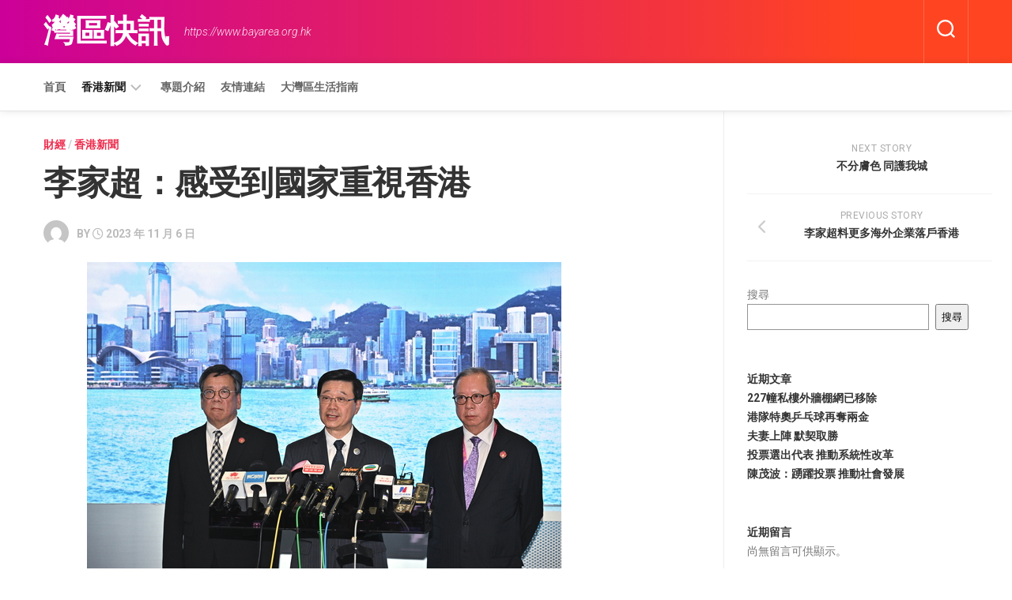

--- FILE ---
content_type: text/html; charset=UTF-8
request_url: https://www.bayarea.org.hk/news/2023/11/%E6%9D%8E%E5%AE%B6%E8%B6%85%EF%BC%9A%E6%84%9F%E5%8F%97%E5%88%B0%E5%9C%8B%E5%AE%B6%E9%87%8D%E8%A6%96%E9%A6%99%E6%B8%AF-2/
body_size: 13859
content:
<!DOCTYPE html> 
<html class="no-js" lang="zh-TW">

<head>
	<meta charset="UTF-8">
	<meta name="viewport" content="width=device-width, initial-scale=1.0">
	<link rel="profile" href="https://gmpg.org/xfn/11">
		
	<meta name='robots' content='index, follow, max-image-preview:large, max-snippet:-1, max-video-preview:-1' />
<script>document.documentElement.className = document.documentElement.className.replace("no-js","js");</script>

	<!-- This site is optimized with the Yoast SEO plugin v20.9 - https://yoast.com/wordpress/plugins/seo/ -->
	<title>李家超：感受到國家重視香港 - 灣區快訊</title>
	<link rel="canonical" href="https://www.bayarea.org.hk/news/2023/11/李家超：感受到國家重視香港-2/" />
	<meta property="og:locale" content="zh_TW" />
	<meta property="og:type" content="article" />
	<meta property="og:title" content="李家超：感受到國家重視香港 - 灣區快訊" />
	<meta property="og:description" content="行政長官李家超今日率領特區政府代表團在上海出席第&#046;&#046;&#046;" />
	<meta property="og:url" content="https://www.bayarea.org.hk/news/2023/11/李家超：感受到國家重視香港-2/" />
	<meta property="og:site_name" content="灣區快訊" />
	<meta property="article:published_time" content="2023-11-05T19:35:35+00:00" />
	<meta property="og:image" content="https://www.news.gov.hk/chi/2023/11/20231105/20231105_210248_522/images/20231105222845848.JPG" />
	<meta name="author" content="cloudian-support" />
	<meta name="twitter:card" content="summary_large_image" />
	<meta name="twitter:label1" content="Written by" />
	<meta name="twitter:data1" content="cloudian-support" />
	<script type="application/ld+json" class="yoast-schema-graph">{"@context":"https://schema.org","@graph":[{"@type":"WebPage","@id":"https://www.bayarea.org.hk/news/2023/11/%e6%9d%8e%e5%ae%b6%e8%b6%85%ef%bc%9a%e6%84%9f%e5%8f%97%e5%88%b0%e5%9c%8b%e5%ae%b6%e9%87%8d%e8%a6%96%e9%a6%99%e6%b8%af-2/","url":"https://www.bayarea.org.hk/news/2023/11/%e6%9d%8e%e5%ae%b6%e8%b6%85%ef%bc%9a%e6%84%9f%e5%8f%97%e5%88%b0%e5%9c%8b%e5%ae%b6%e9%87%8d%e8%a6%96%e9%a6%99%e6%b8%af-2/","name":"李家超：感受到國家重視香港 - 灣區快訊","isPartOf":{"@id":"https://www.bayarea.org.hk/news/#website"},"primaryImageOfPage":{"@id":"https://www.bayarea.org.hk/news/2023/11/%e6%9d%8e%e5%ae%b6%e8%b6%85%ef%bc%9a%e6%84%9f%e5%8f%97%e5%88%b0%e5%9c%8b%e5%ae%b6%e9%87%8d%e8%a6%96%e9%a6%99%e6%b8%af-2/#primaryimage"},"image":{"@id":"https://www.bayarea.org.hk/news/2023/11/%e6%9d%8e%e5%ae%b6%e8%b6%85%ef%bc%9a%e6%84%9f%e5%8f%97%e5%88%b0%e5%9c%8b%e5%ae%b6%e9%87%8d%e8%a6%96%e9%a6%99%e6%b8%af-2/#primaryimage"},"thumbnailUrl":"https://www.bayarea.org.hk/news/wp-content/uploads/2023/11/20231105222845848-1.jpg","datePublished":"2023-11-05T19:35:35+00:00","dateModified":"2023-11-05T19:35:35+00:00","author":{"@id":"https://www.bayarea.org.hk/news/#/schema/person/4999a23b13895195840c767d0bb2d6dd"},"breadcrumb":{"@id":"https://www.bayarea.org.hk/news/2023/11/%e6%9d%8e%e5%ae%b6%e8%b6%85%ef%bc%9a%e6%84%9f%e5%8f%97%e5%88%b0%e5%9c%8b%e5%ae%b6%e9%87%8d%e8%a6%96%e9%a6%99%e6%b8%af-2/#breadcrumb"},"inLanguage":"zh-TW","potentialAction":[{"@type":"ReadAction","target":["https://www.bayarea.org.hk/news/2023/11/%e6%9d%8e%e5%ae%b6%e8%b6%85%ef%bc%9a%e6%84%9f%e5%8f%97%e5%88%b0%e5%9c%8b%e5%ae%b6%e9%87%8d%e8%a6%96%e9%a6%99%e6%b8%af-2/"]}]},{"@type":"ImageObject","inLanguage":"zh-TW","@id":"https://www.bayarea.org.hk/news/2023/11/%e6%9d%8e%e5%ae%b6%e8%b6%85%ef%bc%9a%e6%84%9f%e5%8f%97%e5%88%b0%e5%9c%8b%e5%ae%b6%e9%87%8d%e8%a6%96%e9%a6%99%e6%b8%af-2/#primaryimage","url":"https://www.bayarea.org.hk/news/wp-content/uploads/2023/11/20231105222845848-1.jpg","contentUrl":"https://www.bayarea.org.hk/news/wp-content/uploads/2023/11/20231105222845848-1.jpg","width":600,"height":400},{"@type":"BreadcrumbList","@id":"https://www.bayarea.org.hk/news/2023/11/%e6%9d%8e%e5%ae%b6%e8%b6%85%ef%bc%9a%e6%84%9f%e5%8f%97%e5%88%b0%e5%9c%8b%e5%ae%b6%e9%87%8d%e8%a6%96%e9%a6%99%e6%b8%af-2/#breadcrumb","itemListElement":[{"@type":"ListItem","position":1,"name":"首頁","item":"https://www.bayarea.org.hk/news/"},{"@type":"ListItem","position":2,"name":"李家超：感受到國家重視香港"}]},{"@type":"WebSite","@id":"https://www.bayarea.org.hk/news/#website","url":"https://www.bayarea.org.hk/news/","name":"灣區快訊","description":"https://www.bayarea.org.hk","potentialAction":[{"@type":"SearchAction","target":{"@type":"EntryPoint","urlTemplate":"https://www.bayarea.org.hk/news/?s={search_term_string}"},"query-input":"required name=search_term_string"}],"inLanguage":"zh-TW"},{"@type":"Person","@id":"https://www.bayarea.org.hk/news/#/schema/person/4999a23b13895195840c767d0bb2d6dd","name":"cloudian-support","image":{"@type":"ImageObject","inLanguage":"zh-TW","@id":"https://www.bayarea.org.hk/news/#/schema/person/image/","url":"https://secure.gravatar.com/avatar/1366ba2b659aec08306bb704e2af307b?s=96&d=mm&r=g","contentUrl":"https://secure.gravatar.com/avatar/1366ba2b659aec08306bb704e2af307b?s=96&d=mm&r=g","caption":"cloudian-support"},"sameAs":["https://www.bud.org.hk/web"],"url":false}]}</script>
	<!-- / Yoast SEO plugin. -->


<link rel='dns-prefetch' href='//www.googletagmanager.com' />
<link rel='dns-prefetch' href='//fonts.googleapis.com' />
<link rel='dns-prefetch' href='//pagead2.googlesyndication.com' />
<link rel="alternate" type="application/rss+xml" title="訂閱《灣區快訊》&raquo; 資訊提供" href="https://www.bayarea.org.hk/news/feed/" />
<link rel="alternate" type="application/rss+xml" title="訂閱《灣區快訊》&raquo; 留言的資訊提供" href="https://www.bayarea.org.hk/news/comments/feed/" />
<script type="text/javascript">
window._wpemojiSettings = {"baseUrl":"https:\/\/s.w.org\/images\/core\/emoji\/14.0.0\/72x72\/","ext":".png","svgUrl":"https:\/\/s.w.org\/images\/core\/emoji\/14.0.0\/svg\/","svgExt":".svg","source":{"concatemoji":"https:\/\/www.bayarea.org.hk\/news\/wp-includes\/js\/wp-emoji-release.min.js?ver=6.2.8"}};
/*! This file is auto-generated */
!function(e,a,t){var n,r,o,i=a.createElement("canvas"),p=i.getContext&&i.getContext("2d");function s(e,t){p.clearRect(0,0,i.width,i.height),p.fillText(e,0,0);e=i.toDataURL();return p.clearRect(0,0,i.width,i.height),p.fillText(t,0,0),e===i.toDataURL()}function c(e){var t=a.createElement("script");t.src=e,t.defer=t.type="text/javascript",a.getElementsByTagName("head")[0].appendChild(t)}for(o=Array("flag","emoji"),t.supports={everything:!0,everythingExceptFlag:!0},r=0;r<o.length;r++)t.supports[o[r]]=function(e){if(p&&p.fillText)switch(p.textBaseline="top",p.font="600 32px Arial",e){case"flag":return s("\ud83c\udff3\ufe0f\u200d\u26a7\ufe0f","\ud83c\udff3\ufe0f\u200b\u26a7\ufe0f")?!1:!s("\ud83c\uddfa\ud83c\uddf3","\ud83c\uddfa\u200b\ud83c\uddf3")&&!s("\ud83c\udff4\udb40\udc67\udb40\udc62\udb40\udc65\udb40\udc6e\udb40\udc67\udb40\udc7f","\ud83c\udff4\u200b\udb40\udc67\u200b\udb40\udc62\u200b\udb40\udc65\u200b\udb40\udc6e\u200b\udb40\udc67\u200b\udb40\udc7f");case"emoji":return!s("\ud83e\udef1\ud83c\udffb\u200d\ud83e\udef2\ud83c\udfff","\ud83e\udef1\ud83c\udffb\u200b\ud83e\udef2\ud83c\udfff")}return!1}(o[r]),t.supports.everything=t.supports.everything&&t.supports[o[r]],"flag"!==o[r]&&(t.supports.everythingExceptFlag=t.supports.everythingExceptFlag&&t.supports[o[r]]);t.supports.everythingExceptFlag=t.supports.everythingExceptFlag&&!t.supports.flag,t.DOMReady=!1,t.readyCallback=function(){t.DOMReady=!0},t.supports.everything||(n=function(){t.readyCallback()},a.addEventListener?(a.addEventListener("DOMContentLoaded",n,!1),e.addEventListener("load",n,!1)):(e.attachEvent("onload",n),a.attachEvent("onreadystatechange",function(){"complete"===a.readyState&&t.readyCallback()})),(e=t.source||{}).concatemoji?c(e.concatemoji):e.wpemoji&&e.twemoji&&(c(e.twemoji),c(e.wpemoji)))}(window,document,window._wpemojiSettings);
</script>
<style type="text/css">
img.wp-smiley,
img.emoji {
	display: inline !important;
	border: none !important;
	box-shadow: none !important;
	height: 1em !important;
	width: 1em !important;
	margin: 0 0.07em !important;
	vertical-align: -0.1em !important;
	background: none !important;
	padding: 0 !important;
}
</style>
	
<link rel='stylesheet' id='wp-block-library-css' href='https://www.bayarea.org.hk/news/wp-includes/css/dist/block-library/style.min.css?ver=6.2.8' type='text/css' media='all' />
<link rel='stylesheet' id='classic-theme-styles-css' href='https://www.bayarea.org.hk/news/wp-includes/css/classic-themes.min.css?ver=6.2.8' type='text/css' media='all' />
<style id='global-styles-inline-css' type='text/css'>
body{--wp--preset--color--black: #000000;--wp--preset--color--cyan-bluish-gray: #abb8c3;--wp--preset--color--white: #ffffff;--wp--preset--color--pale-pink: #f78da7;--wp--preset--color--vivid-red: #cf2e2e;--wp--preset--color--luminous-vivid-orange: #ff6900;--wp--preset--color--luminous-vivid-amber: #fcb900;--wp--preset--color--light-green-cyan: #7bdcb5;--wp--preset--color--vivid-green-cyan: #00d084;--wp--preset--color--pale-cyan-blue: #8ed1fc;--wp--preset--color--vivid-cyan-blue: #0693e3;--wp--preset--color--vivid-purple: #9b51e0;--wp--preset--gradient--vivid-cyan-blue-to-vivid-purple: linear-gradient(135deg,rgba(6,147,227,1) 0%,rgb(155,81,224) 100%);--wp--preset--gradient--light-green-cyan-to-vivid-green-cyan: linear-gradient(135deg,rgb(122,220,180) 0%,rgb(0,208,130) 100%);--wp--preset--gradient--luminous-vivid-amber-to-luminous-vivid-orange: linear-gradient(135deg,rgba(252,185,0,1) 0%,rgba(255,105,0,1) 100%);--wp--preset--gradient--luminous-vivid-orange-to-vivid-red: linear-gradient(135deg,rgba(255,105,0,1) 0%,rgb(207,46,46) 100%);--wp--preset--gradient--very-light-gray-to-cyan-bluish-gray: linear-gradient(135deg,rgb(238,238,238) 0%,rgb(169,184,195) 100%);--wp--preset--gradient--cool-to-warm-spectrum: linear-gradient(135deg,rgb(74,234,220) 0%,rgb(151,120,209) 20%,rgb(207,42,186) 40%,rgb(238,44,130) 60%,rgb(251,105,98) 80%,rgb(254,248,76) 100%);--wp--preset--gradient--blush-light-purple: linear-gradient(135deg,rgb(255,206,236) 0%,rgb(152,150,240) 100%);--wp--preset--gradient--blush-bordeaux: linear-gradient(135deg,rgb(254,205,165) 0%,rgb(254,45,45) 50%,rgb(107,0,62) 100%);--wp--preset--gradient--luminous-dusk: linear-gradient(135deg,rgb(255,203,112) 0%,rgb(199,81,192) 50%,rgb(65,88,208) 100%);--wp--preset--gradient--pale-ocean: linear-gradient(135deg,rgb(255,245,203) 0%,rgb(182,227,212) 50%,rgb(51,167,181) 100%);--wp--preset--gradient--electric-grass: linear-gradient(135deg,rgb(202,248,128) 0%,rgb(113,206,126) 100%);--wp--preset--gradient--midnight: linear-gradient(135deg,rgb(2,3,129) 0%,rgb(40,116,252) 100%);--wp--preset--duotone--dark-grayscale: url('#wp-duotone-dark-grayscale');--wp--preset--duotone--grayscale: url('#wp-duotone-grayscale');--wp--preset--duotone--purple-yellow: url('#wp-duotone-purple-yellow');--wp--preset--duotone--blue-red: url('#wp-duotone-blue-red');--wp--preset--duotone--midnight: url('#wp-duotone-midnight');--wp--preset--duotone--magenta-yellow: url('#wp-duotone-magenta-yellow');--wp--preset--duotone--purple-green: url('#wp-duotone-purple-green');--wp--preset--duotone--blue-orange: url('#wp-duotone-blue-orange');--wp--preset--font-size--small: 13px;--wp--preset--font-size--medium: 20px;--wp--preset--font-size--large: 36px;--wp--preset--font-size--x-large: 42px;--wp--preset--spacing--20: 0.44rem;--wp--preset--spacing--30: 0.67rem;--wp--preset--spacing--40: 1rem;--wp--preset--spacing--50: 1.5rem;--wp--preset--spacing--60: 2.25rem;--wp--preset--spacing--70: 3.38rem;--wp--preset--spacing--80: 5.06rem;--wp--preset--shadow--natural: 6px 6px 9px rgba(0, 0, 0, 0.2);--wp--preset--shadow--deep: 12px 12px 50px rgba(0, 0, 0, 0.4);--wp--preset--shadow--sharp: 6px 6px 0px rgba(0, 0, 0, 0.2);--wp--preset--shadow--outlined: 6px 6px 0px -3px rgba(255, 255, 255, 1), 6px 6px rgba(0, 0, 0, 1);--wp--preset--shadow--crisp: 6px 6px 0px rgba(0, 0, 0, 1);}:where(.is-layout-flex){gap: 0.5em;}body .is-layout-flow > .alignleft{float: left;margin-inline-start: 0;margin-inline-end: 2em;}body .is-layout-flow > .alignright{float: right;margin-inline-start: 2em;margin-inline-end: 0;}body .is-layout-flow > .aligncenter{margin-left: auto !important;margin-right: auto !important;}body .is-layout-constrained > .alignleft{float: left;margin-inline-start: 0;margin-inline-end: 2em;}body .is-layout-constrained > .alignright{float: right;margin-inline-start: 2em;margin-inline-end: 0;}body .is-layout-constrained > .aligncenter{margin-left: auto !important;margin-right: auto !important;}body .is-layout-constrained > :where(:not(.alignleft):not(.alignright):not(.alignfull)){max-width: var(--wp--style--global--content-size);margin-left: auto !important;margin-right: auto !important;}body .is-layout-constrained > .alignwide{max-width: var(--wp--style--global--wide-size);}body .is-layout-flex{display: flex;}body .is-layout-flex{flex-wrap: wrap;align-items: center;}body .is-layout-flex > *{margin: 0;}:where(.wp-block-columns.is-layout-flex){gap: 2em;}.has-black-color{color: var(--wp--preset--color--black) !important;}.has-cyan-bluish-gray-color{color: var(--wp--preset--color--cyan-bluish-gray) !important;}.has-white-color{color: var(--wp--preset--color--white) !important;}.has-pale-pink-color{color: var(--wp--preset--color--pale-pink) !important;}.has-vivid-red-color{color: var(--wp--preset--color--vivid-red) !important;}.has-luminous-vivid-orange-color{color: var(--wp--preset--color--luminous-vivid-orange) !important;}.has-luminous-vivid-amber-color{color: var(--wp--preset--color--luminous-vivid-amber) !important;}.has-light-green-cyan-color{color: var(--wp--preset--color--light-green-cyan) !important;}.has-vivid-green-cyan-color{color: var(--wp--preset--color--vivid-green-cyan) !important;}.has-pale-cyan-blue-color{color: var(--wp--preset--color--pale-cyan-blue) !important;}.has-vivid-cyan-blue-color{color: var(--wp--preset--color--vivid-cyan-blue) !important;}.has-vivid-purple-color{color: var(--wp--preset--color--vivid-purple) !important;}.has-black-background-color{background-color: var(--wp--preset--color--black) !important;}.has-cyan-bluish-gray-background-color{background-color: var(--wp--preset--color--cyan-bluish-gray) !important;}.has-white-background-color{background-color: var(--wp--preset--color--white) !important;}.has-pale-pink-background-color{background-color: var(--wp--preset--color--pale-pink) !important;}.has-vivid-red-background-color{background-color: var(--wp--preset--color--vivid-red) !important;}.has-luminous-vivid-orange-background-color{background-color: var(--wp--preset--color--luminous-vivid-orange) !important;}.has-luminous-vivid-amber-background-color{background-color: var(--wp--preset--color--luminous-vivid-amber) !important;}.has-light-green-cyan-background-color{background-color: var(--wp--preset--color--light-green-cyan) !important;}.has-vivid-green-cyan-background-color{background-color: var(--wp--preset--color--vivid-green-cyan) !important;}.has-pale-cyan-blue-background-color{background-color: var(--wp--preset--color--pale-cyan-blue) !important;}.has-vivid-cyan-blue-background-color{background-color: var(--wp--preset--color--vivid-cyan-blue) !important;}.has-vivid-purple-background-color{background-color: var(--wp--preset--color--vivid-purple) !important;}.has-black-border-color{border-color: var(--wp--preset--color--black) !important;}.has-cyan-bluish-gray-border-color{border-color: var(--wp--preset--color--cyan-bluish-gray) !important;}.has-white-border-color{border-color: var(--wp--preset--color--white) !important;}.has-pale-pink-border-color{border-color: var(--wp--preset--color--pale-pink) !important;}.has-vivid-red-border-color{border-color: var(--wp--preset--color--vivid-red) !important;}.has-luminous-vivid-orange-border-color{border-color: var(--wp--preset--color--luminous-vivid-orange) !important;}.has-luminous-vivid-amber-border-color{border-color: var(--wp--preset--color--luminous-vivid-amber) !important;}.has-light-green-cyan-border-color{border-color: var(--wp--preset--color--light-green-cyan) !important;}.has-vivid-green-cyan-border-color{border-color: var(--wp--preset--color--vivid-green-cyan) !important;}.has-pale-cyan-blue-border-color{border-color: var(--wp--preset--color--pale-cyan-blue) !important;}.has-vivid-cyan-blue-border-color{border-color: var(--wp--preset--color--vivid-cyan-blue) !important;}.has-vivid-purple-border-color{border-color: var(--wp--preset--color--vivid-purple) !important;}.has-vivid-cyan-blue-to-vivid-purple-gradient-background{background: var(--wp--preset--gradient--vivid-cyan-blue-to-vivid-purple) !important;}.has-light-green-cyan-to-vivid-green-cyan-gradient-background{background: var(--wp--preset--gradient--light-green-cyan-to-vivid-green-cyan) !important;}.has-luminous-vivid-amber-to-luminous-vivid-orange-gradient-background{background: var(--wp--preset--gradient--luminous-vivid-amber-to-luminous-vivid-orange) !important;}.has-luminous-vivid-orange-to-vivid-red-gradient-background{background: var(--wp--preset--gradient--luminous-vivid-orange-to-vivid-red) !important;}.has-very-light-gray-to-cyan-bluish-gray-gradient-background{background: var(--wp--preset--gradient--very-light-gray-to-cyan-bluish-gray) !important;}.has-cool-to-warm-spectrum-gradient-background{background: var(--wp--preset--gradient--cool-to-warm-spectrum) !important;}.has-blush-light-purple-gradient-background{background: var(--wp--preset--gradient--blush-light-purple) !important;}.has-blush-bordeaux-gradient-background{background: var(--wp--preset--gradient--blush-bordeaux) !important;}.has-luminous-dusk-gradient-background{background: var(--wp--preset--gradient--luminous-dusk) !important;}.has-pale-ocean-gradient-background{background: var(--wp--preset--gradient--pale-ocean) !important;}.has-electric-grass-gradient-background{background: var(--wp--preset--gradient--electric-grass) !important;}.has-midnight-gradient-background{background: var(--wp--preset--gradient--midnight) !important;}.has-small-font-size{font-size: var(--wp--preset--font-size--small) !important;}.has-medium-font-size{font-size: var(--wp--preset--font-size--medium) !important;}.has-large-font-size{font-size: var(--wp--preset--font-size--large) !important;}.has-x-large-font-size{font-size: var(--wp--preset--font-size--x-large) !important;}
.wp-block-navigation a:where(:not(.wp-element-button)){color: inherit;}
:where(.wp-block-columns.is-layout-flex){gap: 2em;}
.wp-block-pullquote{font-size: 1.5em;line-height: 1.6;}
</style>
<link rel='stylesheet' id='writeup-style-css' href='https://www.bayarea.org.hk/news/wp-content/themes/writeup/style.css?ver=6.2.8' type='text/css' media='all' />
<style id='writeup-style-inline-css' type='text/css'>
body { font-family: "Roboto", Arial, sans-serif; }
.container { max-width: px; }
.sidebar .widget { padding-left: px; padding-right: px; }

</style>
<link rel='stylesheet' id='writeup-responsive-css' href='https://www.bayarea.org.hk/news/wp-content/themes/writeup/responsive.css?ver=6.2.8' type='text/css' media='all' />
<link rel='stylesheet' id='writeup-font-awesome-css' href='https://www.bayarea.org.hk/news/wp-content/themes/writeup/fonts/all.min.css?ver=6.2.8' type='text/css' media='all' />
<link rel='stylesheet' id='roboto-css' href='//fonts.googleapis.com/css?family=Roboto%3A400%2C300italic%2C300%2C400italic%2C700&#038;subset=latin%2Clatin-ext&#038;ver=6.2.8' type='text/css' media='all' />
<script type='text/javascript' src='https://www.bayarea.org.hk/news/wp-includes/js/jquery/jquery.min.js?ver=3.6.4' id='jquery-core-js'></script>
<script type='text/javascript' src='https://www.bayarea.org.hk/news/wp-includes/js/jquery/jquery-migrate.min.js?ver=3.4.0' id='jquery-migrate-js'></script>
<script type='text/javascript' src='https://www.bayarea.org.hk/news/wp-content/themes/writeup/js/jquery.flexslider.min.js?ver=6.2.8' id='writeup-flexslider-js'></script>

<!-- Google Analytics snippet added by Site Kit -->
<script type='text/javascript' src='https://www.googletagmanager.com/gtag/js?id=G-9M8E52CWP4' id='google_gtagjs-js' async></script>
<script type='text/javascript' id='google_gtagjs-js-after'>
window.dataLayer = window.dataLayer || [];function gtag(){dataLayer.push(arguments);}
gtag("js", new Date());
gtag("set", "developer_id.dZTNiMT", true);
gtag("config", "G-9M8E52CWP4");
</script>

<!-- End Google Analytics snippet added by Site Kit -->
<link rel="https://api.w.org/" href="https://www.bayarea.org.hk/news/wp-json/" /><link rel="alternate" type="application/json" href="https://www.bayarea.org.hk/news/wp-json/wp/v2/posts/3420" /><link rel="EditURI" type="application/rsd+xml" title="RSD" href="https://www.bayarea.org.hk/news/xmlrpc.php?rsd" />
<link rel="wlwmanifest" type="application/wlwmanifest+xml" href="https://www.bayarea.org.hk/news/wp-includes/wlwmanifest.xml" />
<meta name="generator" content="WordPress 6.2.8" />
<link rel='shortlink' href='https://www.bayarea.org.hk/news/?p=3420' />
<link rel="alternate" type="application/json+oembed" href="https://www.bayarea.org.hk/news/wp-json/oembed/1.0/embed?url=https%3A%2F%2Fwww.bayarea.org.hk%2Fnews%2F2023%2F11%2F%25e6%259d%258e%25e5%25ae%25b6%25e8%25b6%2585%25ef%25bc%259a%25e6%2584%259f%25e5%258f%2597%25e5%2588%25b0%25e5%259c%258b%25e5%25ae%25b6%25e9%2587%258d%25e8%25a6%2596%25e9%25a6%2599%25e6%25b8%25af-2%2F" />
<link rel="alternate" type="text/xml+oembed" href="https://www.bayarea.org.hk/news/wp-json/oembed/1.0/embed?url=https%3A%2F%2Fwww.bayarea.org.hk%2Fnews%2F2023%2F11%2F%25e6%259d%258e%25e5%25ae%25b6%25e8%25b6%2585%25ef%25bc%259a%25e6%2584%259f%25e5%258f%2597%25e5%2588%25b0%25e5%259c%258b%25e5%25ae%25b6%25e9%2587%258d%25e8%25a6%2596%25e9%25a6%2599%25e6%25b8%25af-2%2F&#038;format=xml" />
<meta name="generator" content="Site Kit by Google 1.102.0" /><style>

/* CSS added by Hide Metadata Plugin */

.entry-meta .byline:before,
			.entry-header .entry-meta span.byline:before,
			.entry-meta .byline:after,
			.entry-header .entry-meta span.byline:after,
			.single .byline, .group-blog .byline,
			.entry-meta .byline,
			.entry-header .entry-meta > span.byline,
			.entry-meta .author.vcard  {
				content: '';
				display: none;
				margin: 0;
			}</style>
<meta name="google-site-verification" content="XfC57W70Viv2mpduftzPdtLXBgAteVz8JCCIDgfXZLg">
<!-- Google AdSense snippet added by Site Kit -->
<meta name="google-adsense-platform-account" content="ca-host-pub-2644536267352236">
<meta name="google-adsense-platform-domain" content="sitekit.withgoogle.com">
<!-- End Google AdSense snippet added by Site Kit -->

<!-- Google AdSense snippet added by Site Kit -->
<script async="async" src="https://pagead2.googlesyndication.com/pagead/js/adsbygoogle.js?client=ca-pub-3029315642577113&amp;host=ca-host-pub-2644536267352236" crossorigin="anonymous" type="text/javascript"></script>

<!-- End Google AdSense snippet added by Site Kit -->
<link rel="icon" href="https://www.bayarea.org.hk/news/wp-content/uploads/2023/11/cropped-web-link-32x32.png" sizes="32x32" />
<link rel="icon" href="https://www.bayarea.org.hk/news/wp-content/uploads/2023/11/cropped-web-link-192x192.png" sizes="192x192" />
<link rel="apple-touch-icon" href="https://www.bayarea.org.hk/news/wp-content/uploads/2023/11/cropped-web-link-180x180.png" />
<meta name="msapplication-TileImage" content="https://www.bayarea.org.hk/news/wp-content/uploads/2023/11/cropped-web-link-270x270.png" />
<style id="kirki-inline-styles"></style></head>

<body class="post-template-default single single-post postid-3420 single-format-standard col-2cl full-width">

<svg xmlns="http://www.w3.org/2000/svg" viewBox="0 0 0 0" width="0" height="0" focusable="false" role="none" style="visibility: hidden; position: absolute; left: -9999px; overflow: hidden;" ><defs><filter id="wp-duotone-dark-grayscale"><feColorMatrix color-interpolation-filters="sRGB" type="matrix" values=" .299 .587 .114 0 0 .299 .587 .114 0 0 .299 .587 .114 0 0 .299 .587 .114 0 0 " /><feComponentTransfer color-interpolation-filters="sRGB" ><feFuncR type="table" tableValues="0 0.49803921568627" /><feFuncG type="table" tableValues="0 0.49803921568627" /><feFuncB type="table" tableValues="0 0.49803921568627" /><feFuncA type="table" tableValues="1 1" /></feComponentTransfer><feComposite in2="SourceGraphic" operator="in" /></filter></defs></svg><svg xmlns="http://www.w3.org/2000/svg" viewBox="0 0 0 0" width="0" height="0" focusable="false" role="none" style="visibility: hidden; position: absolute; left: -9999px; overflow: hidden;" ><defs><filter id="wp-duotone-grayscale"><feColorMatrix color-interpolation-filters="sRGB" type="matrix" values=" .299 .587 .114 0 0 .299 .587 .114 0 0 .299 .587 .114 0 0 .299 .587 .114 0 0 " /><feComponentTransfer color-interpolation-filters="sRGB" ><feFuncR type="table" tableValues="0 1" /><feFuncG type="table" tableValues="0 1" /><feFuncB type="table" tableValues="0 1" /><feFuncA type="table" tableValues="1 1" /></feComponentTransfer><feComposite in2="SourceGraphic" operator="in" /></filter></defs></svg><svg xmlns="http://www.w3.org/2000/svg" viewBox="0 0 0 0" width="0" height="0" focusable="false" role="none" style="visibility: hidden; position: absolute; left: -9999px; overflow: hidden;" ><defs><filter id="wp-duotone-purple-yellow"><feColorMatrix color-interpolation-filters="sRGB" type="matrix" values=" .299 .587 .114 0 0 .299 .587 .114 0 0 .299 .587 .114 0 0 .299 .587 .114 0 0 " /><feComponentTransfer color-interpolation-filters="sRGB" ><feFuncR type="table" tableValues="0.54901960784314 0.98823529411765" /><feFuncG type="table" tableValues="0 1" /><feFuncB type="table" tableValues="0.71764705882353 0.25490196078431" /><feFuncA type="table" tableValues="1 1" /></feComponentTransfer><feComposite in2="SourceGraphic" operator="in" /></filter></defs></svg><svg xmlns="http://www.w3.org/2000/svg" viewBox="0 0 0 0" width="0" height="0" focusable="false" role="none" style="visibility: hidden; position: absolute; left: -9999px; overflow: hidden;" ><defs><filter id="wp-duotone-blue-red"><feColorMatrix color-interpolation-filters="sRGB" type="matrix" values=" .299 .587 .114 0 0 .299 .587 .114 0 0 .299 .587 .114 0 0 .299 .587 .114 0 0 " /><feComponentTransfer color-interpolation-filters="sRGB" ><feFuncR type="table" tableValues="0 1" /><feFuncG type="table" tableValues="0 0.27843137254902" /><feFuncB type="table" tableValues="0.5921568627451 0.27843137254902" /><feFuncA type="table" tableValues="1 1" /></feComponentTransfer><feComposite in2="SourceGraphic" operator="in" /></filter></defs></svg><svg xmlns="http://www.w3.org/2000/svg" viewBox="0 0 0 0" width="0" height="0" focusable="false" role="none" style="visibility: hidden; position: absolute; left: -9999px; overflow: hidden;" ><defs><filter id="wp-duotone-midnight"><feColorMatrix color-interpolation-filters="sRGB" type="matrix" values=" .299 .587 .114 0 0 .299 .587 .114 0 0 .299 .587 .114 0 0 .299 .587 .114 0 0 " /><feComponentTransfer color-interpolation-filters="sRGB" ><feFuncR type="table" tableValues="0 0" /><feFuncG type="table" tableValues="0 0.64705882352941" /><feFuncB type="table" tableValues="0 1" /><feFuncA type="table" tableValues="1 1" /></feComponentTransfer><feComposite in2="SourceGraphic" operator="in" /></filter></defs></svg><svg xmlns="http://www.w3.org/2000/svg" viewBox="0 0 0 0" width="0" height="0" focusable="false" role="none" style="visibility: hidden; position: absolute; left: -9999px; overflow: hidden;" ><defs><filter id="wp-duotone-magenta-yellow"><feColorMatrix color-interpolation-filters="sRGB" type="matrix" values=" .299 .587 .114 0 0 .299 .587 .114 0 0 .299 .587 .114 0 0 .299 .587 .114 0 0 " /><feComponentTransfer color-interpolation-filters="sRGB" ><feFuncR type="table" tableValues="0.78039215686275 1" /><feFuncG type="table" tableValues="0 0.94901960784314" /><feFuncB type="table" tableValues="0.35294117647059 0.47058823529412" /><feFuncA type="table" tableValues="1 1" /></feComponentTransfer><feComposite in2="SourceGraphic" operator="in" /></filter></defs></svg><svg xmlns="http://www.w3.org/2000/svg" viewBox="0 0 0 0" width="0" height="0" focusable="false" role="none" style="visibility: hidden; position: absolute; left: -9999px; overflow: hidden;" ><defs><filter id="wp-duotone-purple-green"><feColorMatrix color-interpolation-filters="sRGB" type="matrix" values=" .299 .587 .114 0 0 .299 .587 .114 0 0 .299 .587 .114 0 0 .299 .587 .114 0 0 " /><feComponentTransfer color-interpolation-filters="sRGB" ><feFuncR type="table" tableValues="0.65098039215686 0.40392156862745" /><feFuncG type="table" tableValues="0 1" /><feFuncB type="table" tableValues="0.44705882352941 0.4" /><feFuncA type="table" tableValues="1 1" /></feComponentTransfer><feComposite in2="SourceGraphic" operator="in" /></filter></defs></svg><svg xmlns="http://www.w3.org/2000/svg" viewBox="0 0 0 0" width="0" height="0" focusable="false" role="none" style="visibility: hidden; position: absolute; left: -9999px; overflow: hidden;" ><defs><filter id="wp-duotone-blue-orange"><feColorMatrix color-interpolation-filters="sRGB" type="matrix" values=" .299 .587 .114 0 0 .299 .587 .114 0 0 .299 .587 .114 0 0 .299 .587 .114 0 0 " /><feComponentTransfer color-interpolation-filters="sRGB" ><feFuncR type="table" tableValues="0.098039215686275 1" /><feFuncG type="table" tableValues="0 0.66274509803922" /><feFuncB type="table" tableValues="0.84705882352941 0.41960784313725" /><feFuncA type="table" tableValues="1 1" /></feComponentTransfer><feComposite in2="SourceGraphic" operator="in" /></filter></defs></svg>
<a class="skip-link screen-reader-text" href="#page">Skip to content</a>

<div id="wrapper">

	<header id="header" class="group">
		
				
				
				
		<div id="header-top" class="group">

			<div class="container group">
				<div class="group pad">
					<p class="site-title"><a href="https://www.bayarea.org.hk/news/" rel="home">灣區快訊</a></p>
											<p class="site-description">https://www.bayarea.org.hk</p>
										
											<ul class="social-links"></ul>										
											<div class="search-trap-focus">
							<button class="toggle-search">
								<svg class="svg-icon" id="svg-search" aria-hidden="true" role="img" focusable="false" xmlns="http://www.w3.org/2000/svg" width="23" height="23" viewBox="0 0 23 23"><path d="M38.710696,48.0601792 L43,52.3494831 L41.3494831,54 L37.0601792,49.710696 C35.2632422,51.1481185 32.9839107,52.0076499 30.5038249,52.0076499 C24.7027226,52.0076499 20,47.3049272 20,41.5038249 C20,35.7027226 24.7027226,31 30.5038249,31 C36.3049272,31 41.0076499,35.7027226 41.0076499,41.5038249 C41.0076499,43.9839107 40.1481185,46.2632422 38.710696,48.0601792 Z M36.3875844,47.1716785 C37.8030221,45.7026647 38.6734666,43.7048964 38.6734666,41.5038249 C38.6734666,36.9918565 35.0157934,33.3341833 30.5038249,33.3341833 C25.9918565,33.3341833 22.3341833,36.9918565 22.3341833,41.5038249 C22.3341833,46.0157934 25.9918565,49.6734666 30.5038249,49.6734666 C32.7048964,49.6734666 34.7026647,48.8030221 36.1716785,47.3875844 C36.2023931,47.347638 36.2360451,47.3092237 36.2726343,47.2726343 C36.3092237,47.2360451 36.347638,47.2023931 36.3875844,47.1716785 Z" transform="translate(-20 -31)"></path></svg>
								<svg class="svg-icon" id="svg-close" aria-hidden="true" role="img" focusable="false" xmlns="http://www.w3.org/2000/svg" width="23" height="23" viewBox="0 0 16 16"><polygon fill="" fill-rule="evenodd" points="6.852 7.649 .399 1.195 1.445 .149 7.899 6.602 14.352 .149 15.399 1.195 8.945 7.649 15.399 14.102 14.352 15.149 7.899 8.695 1.445 15.149 .399 14.102"></polygon></svg>
							</button>
							<div class="search-expand">
								<div class="search-expand-inner">
									<form method="get" class="searchform themeform" action="https://www.bayarea.org.hk/news/">
	<div>
		<input type="text" class="search" name="s" onblur="if(this.value=='')this.value='To search type and hit enter';" onfocus="if(this.value=='To search type and hit enter')this.value='';" value="To search type and hit enter" />
	</div>
</form>								</div>
							</div>
						</div>
										
										
				</div><!--/.pad-->
			</div><!--/.container-->
		
		</div><!--/#header-top-->
		
		<div id="header-sticky">
			<div id="header-bottom" class="group">
				<div class="container group">
					<div class="group pad">
													<div id="wrap-nav-header" class="wrap-nav">
										<nav id="nav-header-nav" class="main-navigation nav-menu">
			<button class="menu-toggle" aria-controls="primary-menu" aria-expanded="false">
				<span class="screen-reader-text">Expand Menu</span><div class="menu-toggle-icon"><span></span><span></span><span></span></div>			</button>
			<div class="menu-menu-1-container"><ul id="nav-header" class="menu"><li id="menu-item-13" class="menu-item menu-item-type-custom menu-item-object-custom menu-item-13"><span class="menu-item-wrapper"><a href="https://bayarea.org.hk/news/">首頁</a></span></li>
<li id="menu-item-20" class="menu-item menu-item-type-taxonomy menu-item-object-category current-post-ancestor current-menu-parent current-post-parent menu-item-has-children menu-item-20"><span class="menu-item-wrapper has-arrow"><a href="https://www.bayarea.org.hk/news/category/hk-news/"><span class="screen-reader-text">Current Page Parent </span>香港新聞</a><button onClick="alxMediaMenu.toggleItem(this)"><span class="screen-reader-text">Toggle Child Menu</span><svg class="svg-icon" aria-hidden="true" role="img" focusable="false" xmlns="http://www.w3.org/2000/svg" width="14" height="8" viewBox="0 0 20 12"><polygon fill="" fill-rule="evenodd" points="1319.899 365.778 1327.678 358 1329.799 360.121 1319.899 370.021 1310 360.121 1312.121 358" transform="translate(-1310 -358)"></polygon></svg></button></span>
<ul class="sub-menu">
	<li id="menu-item-582" class="menu-item menu-item-type-taxonomy menu-item-object-category menu-item-582"><span class="menu-item-wrapper"><a href="https://www.bayarea.org.hk/news/category/infrastructure/">基建與物流</a></span></li>
	<li id="menu-item-583" class="menu-item menu-item-type-taxonomy menu-item-object-category menu-item-583"><span class="menu-item-wrapper"><a href="https://www.bayarea.org.hk/news/category/school-work/">教育與就業</a></span></li>
	<li id="menu-item-585" class="menu-item menu-item-type-taxonomy menu-item-object-category menu-item-585"><span class="menu-item-wrapper"><a href="https://www.bayarea.org.hk/news/category/law-order/">治安</a></span></li>
	<li id="menu-item-586" class="menu-item menu-item-type-taxonomy menu-item-object-category menu-item-586"><span class="menu-item-wrapper"><a href="https://www.bayarea.org.hk/news/category/feature/">特寫</a></span></li>
	<li id="menu-item-587" class="menu-item menu-item-type-taxonomy menu-item-object-category menu-item-587"><span class="menu-item-wrapper"><a href="https://www.bayarea.org.hk/news/category/environment/">環境</a></span></li>
	<li id="menu-item-593" class="menu-item menu-item-type-taxonomy menu-item-object-category current-post-ancestor current-menu-parent current-post-parent menu-item-593"><span class="menu-item-wrapper"><a href="https://www.bayarea.org.hk/news/category/hk-news/"><span class="screen-reader-text">Current Page Parent </span>香港新聞</a></span></li>
	<li id="menu-item-588" class="menu-item menu-item-type-taxonomy menu-item-object-category menu-item-588"><span class="menu-item-wrapper"><a href="https://www.bayarea.org.hk/news/category/health/">社區與健康</a></span></li>
	<li id="menu-item-589" class="menu-item menu-item-type-taxonomy menu-item-object-category menu-item-589"><span class="menu-item-wrapper"><a href="https://www.bayarea.org.hk/news/category/administration-civic-affairs/">行政與公民事務</a></span></li>
	<li id="menu-item-590" class="menu-item menu-item-type-taxonomy menu-item-object-category current-post-ancestor current-menu-parent current-post-parent menu-item-590"><span class="menu-item-wrapper"><a href="https://www.bayarea.org.hk/news/category/finance/"><span class="screen-reader-text">Current Page Parent </span>財經</a></span></li>
	<li id="menu-item-591" class="menu-item menu-item-type-taxonomy menu-item-object-category menu-item-591"><span class="menu-item-wrapper"><a href="https://www.bayarea.org.hk/news/category/city-life/">都會生活</a></span></li>
</ul>
</li>
<li id="menu-item-19" class="menu-item menu-item-type-taxonomy menu-item-object-category menu-item-19"><span class="menu-item-wrapper"><a href="https://www.bayarea.org.hk/news/category/hot-topic/">專題介紹</a></span></li>
<li id="menu-item-594" class="menu-item menu-item-type-post_type menu-item-object-page menu-item-594"><span class="menu-item-wrapper"><a href="https://www.bayarea.org.hk/news/links/">友情連結</a></span></li>
<li id="menu-item-3790" class="menu-item menu-item-type-post_type menu-item-object-post menu-item-3790"><span class="menu-item-wrapper"><a href="https://www.bayarea.org.hk/news/2023/11/greater-bay-area-happy-living-guide/">大灣區生活指南</a></span></li>
</ul></div>		</nav>
									</div>
											</div><!--/.pad-->
				</div><!--/.container-->
			</div><!--/#header-bottom-->
		</div><!--/#header-sticky-->
		
	</header><!--/#header-->

<div id="page">
	<div class="container">
		<div class="main">
			<div class="main-inner group">

				<div class="content">
					<div class="pad group">
					
													<article class="post-3420 post type-post status-publish format-standard has-post-thumbnail hentry category-finance category-hk-news tag-20 tag-16">	
								
								<div class="post-category"><a href="https://www.bayarea.org.hk/news/category/finance/" rel="category tag">財經</a> / <a href="https://www.bayarea.org.hk/news/category/hk-news/" rel="category tag">香港新聞</a></div>
								<h1 class="post-title">李家超：感受到國家重視香港</h1>
								<p class="post-byline"><img alt='' src='https://secure.gravatar.com/avatar/1366ba2b659aec08306bb704e2af307b?s=64&#038;d=mm&#038;r=g' srcset='https://secure.gravatar.com/avatar/1366ba2b659aec08306bb704e2af307b?s=128&#038;d=mm&#038;r=g 2x' class='avatar avatar-64 photo' height='64' width='64' loading='lazy' decoding='async'/>by <a href="" title="「」的文章" rel="author"></a> <i class="far fa-clock"></i> 2023 年 11 月 6 日</p>
								<div class="clear"></div>
																
																
								<div class="clear"></div>
								
								<div class="entry themeform">	
									<div class="entry-inner">
										<div><img decoding="async" src="https://www.news.gov.hk/chi/2023/11/20231105/20231105_210248_522/images/20231105222845848.JPG"></p>
<p>行政長官李家超今日率領特區政府代表團在上海出席第六屆中國國際進口博覽會及相關活動，他說，現場氣氛熱烈，感受到國家對香港的重視和支持，香港也展示了聯繫內地與國際市場的重要橋樑角色。此行也達成加強滬港合作的共識。</p>
<p> </p>
<p>李家超早上與財政司司長陳茂波、商務及經濟發展局局長丘應樺出席進博會暨虹橋國際經濟論壇開幕式。其後，李家超陪同國務院總理李強巡視中國館香港地區展示區，並向他介紹香港在經濟、貿易等多方面的最新發展和未來規劃。</p>
<p> </p>
<p>李家超下午分別在虹橋國際經濟論壇「香港通道 連接全球」分論壇和「投資中國年」高峰會議上發言，向參加進博會的嘉賓介紹香港在「一國兩制」下的獨特優勢，以及推廣香港作為國家與國際市場的重要通道。</p>
<p> </p>
<p>其後，李家超在丘應樺陪同下，到香港產品展區及香港服務業展區參觀和支持港企。兩個展區共有60家香港企業參展，按年增加28%。</p>
<p> </p>
<p>他傍晚在上海會見傳媒總結訪問行程時說，進博會充分展示國家推動建設開放型世界經濟的決心和信心。今年，來自154個國家、地區和國際組織的來賓參與進博會，已註冊的專業觀眾近41萬人。他在會場感受到各參展國家、地區、國際組織，以及企業在展示產品時的積極，他說，期待大家共同創造市場機遇、投資機遇和增長機遇。</p>
<p> </p>
<p>這次進博會首次舉辦香港主題分論壇，也是首次香港特區行政長官在進博會有兩次發言，而以往只有一次，李家超感謝商務部的支持和安排。</p>
<p> </p>
<p>今年有超過300家香港企業參與進博會，數目是歷屆之冠，佔全場參展商近十分之一，李家超說，可見港商非常重視內地市場，而香港也展示了聯繫內地與國際市場的重要橋樑角色。</p>
<p> </p>
<p>他指，有香港初創企業依託本港大學團隊研發技術，把替代蛋白和植物基食品和飲品商品化，製作植物奶冰凍甜點，以及植物基魚蛋。另有香港公司推廣咖啡奶茶文化。參展商產品由懷舊食品，以至零食、海味、保健品和洋酒都有，也有不同服務業盡展香港的本地特色及國際聯繫。</p>
<p> </p>
<p>他在場與參與的港商交談，為他們打氣，認為香港人非常「有橋」、「食腦」，很有質素。</p>
<p> </p>
<p>李家超此行曾與上海市委書記陳吉寧、上海市長龔正會面。他指，彼此就加強滬港合作達成強烈共識，同意推進下一次滬港合作會議盡早舉行。</p>
<p> </p>
<p>李家超指，香港與上海都是國家各具特色和功能的重要城市，兩地會繼續全面深化合作，互利共贏，讓兩地發展踏上更高台階。</p>
<p> </p>
<p>此外，陳茂波在虹橋國際經濟論壇「金融活水聚力服務實體經濟」分論壇講述香港如何藉着「一國兩制」下的獨特地位和優勢，助力金融更好服務實體經濟的發展需要，貢獻國家高質量發展和全球的綠色轉型。</p>
</div>
																			</div>
									<div class="clear"></div>
									<p class="post-tags"><span>Tags:</span> <a href="https://www.bayarea.org.hk/news/tag/%e8%b2%a1%e7%b6%93/" rel="tag">財經</a><a href="https://www.bayarea.org.hk/news/tag/%e9%a6%99%e6%b8%af%e6%96%b0%e8%81%9e/" rel="tag">香港新聞</a></p>
								</div><!--/.entry-->

							</article><!--/.post-->				
												
						<div class="clear"></div>

												
								
						

<h4 class="heading">
	<i class="fas fa-hand-point-right"></i>You may also like...</h4>

<ul class="related-posts group">
	
		<li class="related post-hover">
		<article class="post-15184 post type-post status-publish format-standard has-post-thumbnail hentry category-administration-civic-affairs category-hk-news tag-18 tag-17 tag-16">

			<div class="post-thumbnail">
				<a href="https://www.bayarea.org.hk/news/2025/07/%e6%b7%b1%e6%b0%b4%e5%9f%97%e6%9d%b1%e7%a4%be%e5%8d%80%e5%ae%a2%e5%bb%b3%e9%96%8b%e5%b9%95/">
											<img post-id="15184" fifu-featured="1" width="520" height="292" src="https://www.news.gov.hk/chi/2025/06/20250630/20250630_183527_743/images/20250630191902396.jpg" class="attachment-writeup-medium size-writeup-medium wp-post-image" alt="深水埗東社區客廳開幕" title="深水埗東社區客廳開幕" title="深水埗東社區客廳開幕" decoding="async" loading="lazy" />																								
				</a>
							</div><!--/.post-thumbnail-->
			
			<div class="related-inner">
				
				<h4 class="post-title">
					<a href="https://www.bayarea.org.hk/news/2025/07/%e6%b7%b1%e6%b0%b4%e5%9f%97%e6%9d%b1%e7%a4%be%e5%8d%80%e5%ae%a2%e5%bb%b3%e9%96%8b%e5%b9%95/" rel="bookmark">深水埗東社區客廳開幕</a>
				</h4><!--/.post-title-->
							
			</div><!--/.related-inner-->

		</article>
	</li><!--/.related-->
		<li class="related post-hover">
		<article class="post-6494 post type-post status-publish format-standard has-post-thumbnail hentry category-health category-hk-news tag-24 tag-23 tag-16">

			<div class="post-thumbnail">
				<a href="https://www.bayarea.org.hk/news/2024/04/%e9%86%ab%e8%a1%9e%e5%b1%80%e5%86%80%e5%a4%a5%e6%8b%8d%e5%8d%80%e8%ad%b0%e5%93%a1%e6%8e%a8%e5%bb%a3%e5%9f%ba%e5%b1%a4%e9%86%ab%e7%99%82/">
											<img post-id="6494" fifu-featured="1" width="520" height="292" src="https://www.news.gov.hk/chi/2024/04/20240402/20240402_175326_334/images/20240402185748100.jpg" class="attachment-writeup-medium size-writeup-medium wp-post-image" alt="醫衞局冀夥拍區議員推廣基層醫療" title="醫衞局冀夥拍區議員推廣基層醫療" title="醫衞局冀夥拍區議員推廣基層醫療" decoding="async" loading="lazy" />																								
				</a>
							</div><!--/.post-thumbnail-->
			
			<div class="related-inner">
				
				<h4 class="post-title">
					<a href="https://www.bayarea.org.hk/news/2024/04/%e9%86%ab%e8%a1%9e%e5%b1%80%e5%86%80%e5%a4%a5%e6%8b%8d%e5%8d%80%e8%ad%b0%e5%93%a1%e6%8e%a8%e5%bb%a3%e5%9f%ba%e5%b1%a4%e9%86%ab%e7%99%82/" rel="bookmark">醫衞局冀夥拍區議員推廣基層醫療</a>
				</h4><!--/.post-title-->
							
			</div><!--/.related-inner-->

		</article>
	</li><!--/.related-->
		<li class="related post-hover">
		<article class="post-12302 post type-post status-publish format-standard has-post-thumbnail hentry category-finance category-hk-news tag-20 tag-16">

			<div class="post-thumbnail">
				<a href="https://www.bayarea.org.hk/news/2025/01/%e9%99%b3%e8%8c%82%e6%b3%a2%e6%98%8e%e5%87%ba%e5%b8%ad%e4%b8%96%e7%95%8c%e7%b6%93%e6%bf%9f%e8%ab%96%e5%a3%87%e5%b9%b4%e6%9c%83/">
											<img post-id="12302" fifu-featured="1" width="520" height="292" src="https://www.news.gov.hk/chi/2025/01/20250119/20250119_111017_945/images/20250119111834765.jpg" class="attachment-writeup-medium size-writeup-medium wp-post-image" alt="陳茂波明出席世界經濟論壇年會" title="陳茂波明出席世界經濟論壇年會" title="陳茂波明出席世界經濟論壇年會" decoding="async" loading="lazy" />																								
				</a>
							</div><!--/.post-thumbnail-->
			
			<div class="related-inner">
				
				<h4 class="post-title">
					<a href="https://www.bayarea.org.hk/news/2025/01/%e9%99%b3%e8%8c%82%e6%b3%a2%e6%98%8e%e5%87%ba%e5%b8%ad%e4%b8%96%e7%95%8c%e7%b6%93%e6%bf%9f%e8%ab%96%e5%a3%87%e5%b9%b4%e6%9c%83/" rel="bookmark">陳茂波明出席世界經濟論壇年會</a>
				</h4><!--/.post-title-->
							
			</div><!--/.related-inner-->

		</article>
	</li><!--/.related-->
		
</ul><!--/.post-related-->

		
						
<div id="comments" class="themeform">
	
	
					<!-- comments closed, no comments -->
			
		
	
</div><!--/#comments-->						
					</div><!--/.pad-->	
				</div><!--/.content-->

					
	<div class="sidebar s1">
		
		<a class="sidebar-toggle" title="Expand Sidebar"><i class="fa icon-sidebar-toggle"></i></a>
		
		<div class="sidebar-content">
			
				<ul class="post-nav group">
		<li class="next"><a href="https://www.bayarea.org.hk/news/2023/11/%e4%b8%8d%e5%88%86%e8%86%9a%e8%89%b2-%e5%90%8c%e8%ad%b7%e6%88%91%e5%9f%8e-3/" rel="next"><i class="fas fa-chevron-right"></i><strong>Next story</strong> <span>不分膚色 同護我城</span></a></li>
		<li class="previous"><a href="https://www.bayarea.org.hk/news/2023/11/%e6%9d%8e%e5%ae%b6%e8%b6%85%e6%96%99%e6%9b%b4%e5%a4%9a%e6%b5%b7%e5%a4%96%e4%bc%81%e6%a5%ad%e8%90%bd%e6%88%b6%e9%a6%99%e6%b8%af-2/" rel="prev"><i class="fas fa-chevron-left"></i><strong>Previous story</strong> <span>李家超料更多海外企業落戶香港</span></a></li>
	</ul>
			
						
			<div id="block-2" class="widget widget_block widget_search"><form role="search" method="get" action="https://www.bayarea.org.hk/news/" class="wp-block-search__button-outside wp-block-search__text-button wp-block-search"><label for="wp-block-search__input-1" class="wp-block-search__label" >搜尋</label><div class="wp-block-search__inside-wrapper " ><input type="search" id="wp-block-search__input-1" class="wp-block-search__input" name="s" value="" placeholder=""  required /><button type="submit" class="wp-block-search__button wp-element-button"  >搜尋</button></div></form></div><div id="block-3" class="widget widget_block">
<div class="wp-block-group is-layout-flow"><div class="wp-block-group__inner-container">
<h2 class="wp-block-heading">近期文章</h2>


<ul class="wp-block-latest-posts__list wp-block-latest-posts"><li><a class="wp-block-latest-posts__post-title" href="https://www.bayarea.org.hk/news/2025/12/227%e5%b9%a2%e7%a7%81%e6%a8%93%e5%a4%96%e7%89%86%e6%a3%9a%e7%b6%b2%e5%b7%b2%e7%a7%bb%e9%99%a4/">227幢私樓外牆棚網已移除</a></li>
<li><a class="wp-block-latest-posts__post-title" href="https://www.bayarea.org.hk/news/2025/12/%e6%b8%af%e9%9a%8a%e7%89%b9%e5%a5%a7%e4%b9%92%e4%b9%93%e7%90%83%e5%86%8d%e5%a5%aa%e5%85%a9%e9%87%91/">港隊特奧乒乓球再奪兩金</a></li>
<li><a class="wp-block-latest-posts__post-title" href="https://www.bayarea.org.hk/news/2025/12/%e5%a4%ab%e5%a6%bb%e4%b8%8a%e9%99%a3-%e9%bb%98%e5%a5%91%e5%8f%96%e5%8b%9d/">夫妻上陣 默契取勝</a></li>
<li><a class="wp-block-latest-posts__post-title" href="https://www.bayarea.org.hk/news/2025/12/%e6%8a%95%e7%a5%a8%e9%81%b8%e5%87%ba%e4%bb%a3%e8%a1%a8-%e6%8e%a8%e5%8b%95%e7%b3%bb%e7%b5%b1%e6%80%a7%e6%94%b9%e9%9d%a9/">投票選出代表 推動系統性改革</a></li>
<li><a class="wp-block-latest-posts__post-title" href="https://www.bayarea.org.hk/news/2025/12/%e9%99%b3%e8%8c%82%e6%b3%a2%ef%bc%9a%e8%b8%b4%e8%ba%8d%e6%8a%95%e7%a5%a8-%e6%8e%a8%e5%8b%95%e7%a4%be%e6%9c%83%e7%99%bc%e5%b1%95-2/">陳茂波：踴躍投票 推動社會發展</a></li>
</ul></div></div>
</div><div id="block-4" class="widget widget_block">
<div class="wp-block-group is-layout-flow"><div class="wp-block-group__inner-container">
<h2 class="wp-block-heading">近期留言</h2>


<div class="no-comments wp-block-latest-comments">尚無留言可供顯示。</div></div></div>
</div><div id="block-5" class="widget widget_block">
<div class="wp-block-group is-layout-flow"><div class="wp-block-group__inner-container">
<h2 class="wp-block-heading">彙整</h2>


<ul class="wp-block-archives-list wp-block-archives">	<li><a href='https://www.bayarea.org.hk/news/2025/12/'>2025 年 12 月</a></li>
	<li><a href='https://www.bayarea.org.hk/news/2025/11/'>2025 年 11 月</a></li>
	<li><a href='https://www.bayarea.org.hk/news/2025/10/'>2025 年 10 月</a></li>
	<li><a href='https://www.bayarea.org.hk/news/2025/09/'>2025 年 9 月</a></li>
	<li><a href='https://www.bayarea.org.hk/news/2025/08/'>2025 年 8 月</a></li>
	<li><a href='https://www.bayarea.org.hk/news/2025/07/'>2025 年 7 月</a></li>
	<li><a href='https://www.bayarea.org.hk/news/2025/06/'>2025 年 6 月</a></li>
	<li><a href='https://www.bayarea.org.hk/news/2025/05/'>2025 年 5 月</a></li>
	<li><a href='https://www.bayarea.org.hk/news/2025/04/'>2025 年 4 月</a></li>
	<li><a href='https://www.bayarea.org.hk/news/2025/03/'>2025 年 3 月</a></li>
	<li><a href='https://www.bayarea.org.hk/news/2025/02/'>2025 年 2 月</a></li>
	<li><a href='https://www.bayarea.org.hk/news/2025/01/'>2025 年 1 月</a></li>
	<li><a href='https://www.bayarea.org.hk/news/2024/12/'>2024 年 12 月</a></li>
	<li><a href='https://www.bayarea.org.hk/news/2024/11/'>2024 年 11 月</a></li>
	<li><a href='https://www.bayarea.org.hk/news/2024/10/'>2024 年 10 月</a></li>
	<li><a href='https://www.bayarea.org.hk/news/2024/09/'>2024 年 9 月</a></li>
	<li><a href='https://www.bayarea.org.hk/news/2024/08/'>2024 年 8 月</a></li>
	<li><a href='https://www.bayarea.org.hk/news/2024/07/'>2024 年 7 月</a></li>
	<li><a href='https://www.bayarea.org.hk/news/2024/06/'>2024 年 6 月</a></li>
	<li><a href='https://www.bayarea.org.hk/news/2024/05/'>2024 年 5 月</a></li>
	<li><a href='https://www.bayarea.org.hk/news/2024/04/'>2024 年 4 月</a></li>
	<li><a href='https://www.bayarea.org.hk/news/2024/03/'>2024 年 3 月</a></li>
	<li><a href='https://www.bayarea.org.hk/news/2024/02/'>2024 年 2 月</a></li>
	<li><a href='https://www.bayarea.org.hk/news/2024/01/'>2024 年 1 月</a></li>
	<li><a href='https://www.bayarea.org.hk/news/2023/12/'>2023 年 12 月</a></li>
	<li><a href='https://www.bayarea.org.hk/news/2023/11/'>2023 年 11 月</a></li>
	<li><a href='https://www.bayarea.org.hk/news/2023/10/'>2023 年 10 月</a></li>
	<li><a href='https://www.bayarea.org.hk/news/2023/09/'>2023 年 9 月</a></li>
	<li><a href='https://www.bayarea.org.hk/news/2023/08/'>2023 年 8 月</a></li>
	<li><a href='https://www.bayarea.org.hk/news/2023/07/'>2023 年 7 月</a></li>
	<li><a href='https://www.bayarea.org.hk/news/2023/06/'>2023 年 6 月</a></li>
	<li><a href='https://www.bayarea.org.hk/news/2023/05/'>2023 年 5 月</a></li>
	<li><a href='https://www.bayarea.org.hk/news/2023/04/'>2023 年 4 月</a></li>
	<li><a href='https://www.bayarea.org.hk/news/2023/03/'>2023 年 3 月</a></li>
	<li><a href='https://www.bayarea.org.hk/news/2023/02/'>2023 年 2 月</a></li>
	<li><a href='https://www.bayarea.org.hk/news/2023/01/'>2023 年 1 月</a></li>
	<li><a href='https://www.bayarea.org.hk/news/2022/12/'>2022 年 12 月</a></li>
	<li><a href='https://www.bayarea.org.hk/news/2022/11/'>2022 年 11 月</a></li>
	<li><a href='https://www.bayarea.org.hk/news/2022/10/'>2022 年 10 月</a></li>
	<li><a href='https://www.bayarea.org.hk/news/2022/09/'>2022 年 9 月</a></li>
	<li><a href='https://www.bayarea.org.hk/news/2022/08/'>2022 年 8 月</a></li>
	<li><a href='https://www.bayarea.org.hk/news/2022/07/'>2022 年 7 月</a></li>
	<li><a href='https://www.bayarea.org.hk/news/2022/06/'>2022 年 6 月</a></li>
	<li><a href='https://www.bayarea.org.hk/news/2022/05/'>2022 年 5 月</a></li>
	<li><a href='https://www.bayarea.org.hk/news/2022/04/'>2022 年 4 月</a></li>
	<li><a href='https://www.bayarea.org.hk/news/2022/03/'>2022 年 3 月</a></li>
	<li><a href='https://www.bayarea.org.hk/news/2022/02/'>2022 年 2 月</a></li>
	<li><a href='https://www.bayarea.org.hk/news/2022/01/'>2022 年 1 月</a></li>
	<li><a href='https://www.bayarea.org.hk/news/2021/12/'>2021 年 12 月</a></li>
	<li><a href='https://www.bayarea.org.hk/news/2021/11/'>2021 年 11 月</a></li>
</ul></div></div>
</div><div id="block-6" class="widget widget_block">
<div class="wp-block-group is-layout-flow"><div class="wp-block-group__inner-container">
<h2 class="wp-block-heading">分類</h2>


<ul class="wp-block-categories-list wp-block-categories">	<li class="cat-item cat-item-12"><a href="https://www.bayarea.org.hk/news/category/infrastructure/">基建與物流</a>
</li>
	<li class="cat-item cat-item-3"><a href="https://www.bayarea.org.hk/news/category/hot-topic/">專題介紹</a>
</li>
	<li class="cat-item cat-item-8"><a href="https://www.bayarea.org.hk/news/category/school-work/">教育與就業</a>
</li>
	<li class="cat-item cat-item-15"><a href="https://www.bayarea.org.hk/news/category/common/">新聞速遞</a>
</li>
	<li class="cat-item cat-item-11"><a href="https://www.bayarea.org.hk/news/category/law-order/">治安</a>
</li>
	<li class="cat-item cat-item-6"><a href="https://www.bayarea.org.hk/news/category/feature/">特寫</a>
</li>
	<li class="cat-item cat-item-10"><a href="https://www.bayarea.org.hk/news/category/environment/">環境</a>
</li>
	<li class="cat-item cat-item-9"><a href="https://www.bayarea.org.hk/news/category/health/">社區與健康</a>
</li>
	<li class="cat-item cat-item-13"><a href="https://www.bayarea.org.hk/news/category/administration-civic-affairs/">行政與公民事務</a>
</li>
	<li class="cat-item cat-item-7"><a href="https://www.bayarea.org.hk/news/category/finance/">財經</a>
</li>
	<li class="cat-item cat-item-14"><a href="https://www.bayarea.org.hk/news/category/city-life/">都會生活</a>
</li>
	<li class="cat-item cat-item-5"><a href="https://www.bayarea.org.hk/news/category/key-news/">重點新聞</a>
</li>
	<li class="cat-item cat-item-2"><a href="https://www.bayarea.org.hk/news/category/hk-news/">香港新聞</a>
</li>
</ul></div></div>
</div>			
		</div><!--/.sidebar-content-->
		
	</div><!--/.sidebar-->

		

			</div><!--/.main-inner-->
		</div><!--/.main-->			
	</div><!--/.container-->
</div><!--/#page-->

		
	<footer id="footer">
		
				
				
		
		<div id="footer-bottom">
			<div class="container">				
				<a id="back-to-top" href="#"><i class="fas fa-angle-up"></i></a>			
				<div class="pad group">
					
					<div class="grid one-half">
						
												
						<div id="copyright">
															<p>灣區快訊 &copy; 2025. All Rights Reserved.</p>
													</div><!--/#copyright-->
						
												<div id="credit">
							<p>Powered by <a href="http://wordpress.org" rel="nofollow">WordPress</a>. Theme by <a href="http://alx.media" rel="nofollow">Alx</a>.</p>
						</div><!--/#credit-->
												
					</div>
					
					<div class="grid one-half last">	
													<ul class="social-links"></ul>											</div>
				
				</div><!--/.pad-->
			</div><!--/.container-->
		</div><!--/#footer-bottom-->
		
	</footer><!--/#footer-->

</div><!--/#wrapper-->

<script type='text/javascript' src='https://www.bayarea.org.hk/news/wp-content/themes/writeup/js/jquery.fitvids.js?ver=6.2.8' id='writeup-fitvids-js'></script>
<script type='text/javascript' src='https://www.bayarea.org.hk/news/wp-content/themes/writeup/js/owl.carousel.min.js?ver=6.2.8' id='writeup-owl-carousel-js'></script>
<script type='text/javascript' src='https://www.bayarea.org.hk/news/wp-content/themes/writeup/js/scripts.js?ver=6.2.8' id='writeup-scripts-js'></script>
<script type='text/javascript' src='https://www.bayarea.org.hk/news/wp-includes/js/comment-reply.min.js?ver=6.2.8' id='comment-reply-js'></script>
<script type='text/javascript' src='https://www.bayarea.org.hk/news/wp-content/themes/writeup/js/nav.js?ver=1700546820' id='writeup-nav-script-js'></script>
	<script>
	/(trident|msie)/i.test(navigator.userAgent)&&document.getElementById&&window.addEventListener&&window.addEventListener("hashchange",function(){var t,e=location.hash.substring(1);/^[A-z0-9_-]+$/.test(e)&&(t=document.getElementById(e))&&(/^(?:a|select|input|button|textarea)$/i.test(t.tagName)||(t.tabIndex=-1),t.focus())},!1);
	</script>
	</body>
</html>

<!-- Page supported by LiteSpeed Cache 7.6.2 on 2025-12-09 12:09:20 -->

--- FILE ---
content_type: text/html; charset=utf-8
request_url: https://www.google.com/recaptcha/api2/aframe
body_size: 265
content:
<!DOCTYPE HTML><html><head><meta http-equiv="content-type" content="text/html; charset=UTF-8"></head><body><script nonce="pFcFcS-YDfi2Jh01nSudWA">/** Anti-fraud and anti-abuse applications only. See google.com/recaptcha */ try{var clients={'sodar':'https://pagead2.googlesyndication.com/pagead/sodar?'};window.addEventListener("message",function(a){try{if(a.source===window.parent){var b=JSON.parse(a.data);var c=clients[b['id']];if(c){var d=document.createElement('img');d.src=c+b['params']+'&rc='+(localStorage.getItem("rc::a")?sessionStorage.getItem("rc::b"):"");window.document.body.appendChild(d);sessionStorage.setItem("rc::e",parseInt(sessionStorage.getItem("rc::e")||0)+1);localStorage.setItem("rc::h",'1765253364024');}}}catch(b){}});window.parent.postMessage("_grecaptcha_ready", "*");}catch(b){}</script></body></html>